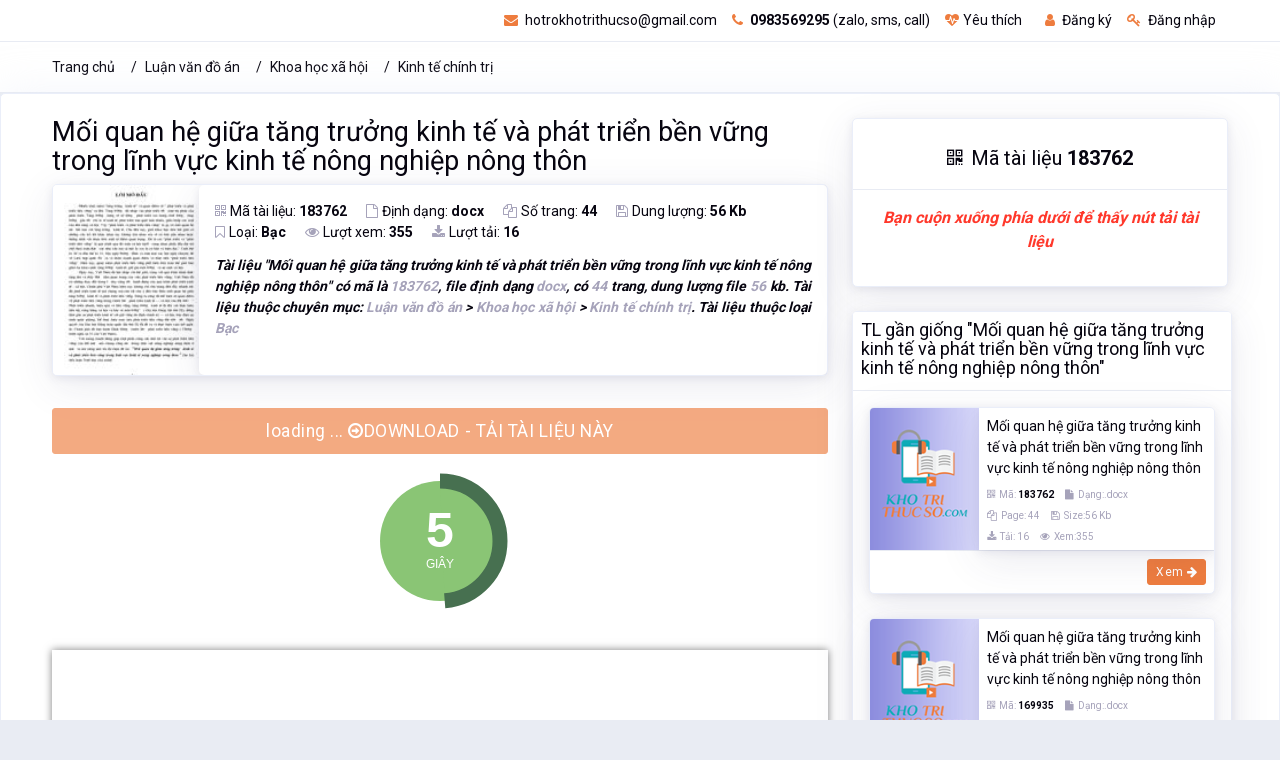

--- FILE ---
content_type: text/html; charset=utf-8
request_url: https://khotrithucso.com/doc/p/moi-quan-he-giua-tang-truong-kinh-te-va-phat-trien-ben-vung-183762
body_size: 13981
content:

<!doctype html>
<html lang="vi">
<head>
    <!-- Meta data -->
    <meta charset="UTF-8">
    <meta name='viewport' content='width=device-width, initial-scale=1.0, user-scalable=0'>
    <meta http-equiv="X-UA-Compatible" content="IE=edge">
    <meta name="author" content="Kho Tri Thức Số - khotrithucso.com">
    <meta name="description" content="T&#224;i liệu Mối quan hệ giữa tăng trưởng kinh tế v&#224; ph&#225;t triển bền vững trong lĩnh vực kinh tế n&#244;ng nghiệp n&#244;ng th&#244;n c&#243; m&#227; l&#224; 183762, file định dạng docx, c&#243; 44 trang, dung lượng file 56 kb. T&#224;i liệu thuộc chuy&#234;n mục: Luận văn đồ &#225;n &gt; Khoa học x&#227; hội &gt; Kinh tế ch&#237;nh trị">
    <meta name="keywords" content="Mối quan, Mối quan hệ, Mối quan hệ giữa, Mối quan, hệ giữa, tăng trưởng, kinh tế, v&#224; ph&#225;t, triển bền, vững trong, lĩnh vực, kinh tế, n&#244;ng nghiệp, n&#244;ng th&#244;n, Luận văn đồ &#225;n, Khoa học x&#227; hội, Kinh tế ch&#237;nh trị, " />
    <meta name='dailymotion-domain-verification' content='dmujxf12nrf61s778' />
    <!-- Favicon -->
    <link rel="icon" href="/favicon.ico" type="image/x-icon" />
    <link rel="shortcut icon" type="image/x-icon" href="/favicon.ico" />
        <link rel="canonical" href="https://khotrithucso.com/doc/p/moi-quan-he-giua-tang-truong-kinh-te-va-phat-trien-ben-vung-183762" />
    <!-- Title -->
    <title>Mối quan hệ giữa tăng trưởng kinh tế v&#224; ph&#225;t triển bền vững trong lĩnh vực kinh tế n&#244;ng nghiệp n&#244;ng th&#244;n</title>

    <!-- Bootstrap Css -->
    <link href="/Themes/reallist/plugins/bootstrap-4.3.1-dist/css/bootstrap.min.css" rel="stylesheet" />
    <!-- Style css -->
    <link href="/Themes/reallist/css/style.css" rel="stylesheet" />
    <!-- Font-awesome  Css -->
    <link href="/Themes/reallist/css/icons.css" rel="stylesheet" />
    <!-- JQuery js-->

    <link href="/bundles/front-layout/css-doc-101?v=1d7fjAvEuOfwRYGEZjAeDC1IXoqOU8qtoALiynRuf1U1" rel="stylesheet"/>

    
    <link href="/Scripts/plugins/flexSlider/flexslider.css" rel="stylesheet" />

    
    <meta property="og:url" content="https://khotrithucso.com/doc/p/moi-quan-he-giua-tang-truong-kinh-te-va-phat-trien-ben-vung-183762" />
    <meta property="og:type" content="website" />
    <meta property="og:title" content="Mối quan hệ giữa tăng trưởng kinh tế v&#224; ph&#225;t triển bền vững trong lĩnh vực kinh tế n&#244;ng nghiệp n&#244;ng th&#244;n" />
    <meta property="og:description" content="T&#224;i liệu Mối quan hệ giữa tăng trưởng kinh tế v&#224; ph&#225;t triển bền vững trong lĩnh vực kinh tế n&#244;ng nghiệp n&#244;ng th&#244;n c&#243; m&#227; l&#224; 183762, file định dạng docx, c&#243; 44 trang, dung lượng file 56 kb. T&#224;i liệu thuộc chuy&#234;n mục: Luận văn đồ &#225;n &gt; Khoa học x&#227; hội &gt; Kinh tế ch&#237;nh trị" />
    <meta property="og:image" content="https://doc01.khotrithucso.com/products/doc/doc/D00056/ozu9nmvs/183762/7cd72bf3/img/387628/moi-quan-he-giua-tang-truong-kinh-te-va-phat-387628.jpg" />

    <meta itemprop="name" content="Mối quan hệ giữa tăng trưởng kinh tế v&#224; ph&#225;t triển bền vững trong lĩnh vực kinh tế n&#244;ng nghiệp n&#244;ng th&#244;n">
    <meta itemprop="description" content="T&#224;i liệu Mối quan hệ giữa tăng trưởng kinh tế v&#224; ph&#225;t triển bền vững trong lĩnh vực kinh tế n&#244;ng nghiệp n&#244;ng th&#244;n c&#243; m&#227; l&#224; 183762, file định dạng docx, c&#243; 44 trang, dung lượng file 56 kb. T&#224;i liệu thuộc chuy&#234;n mục: Luận văn đồ &#225;n &gt; Khoa học x&#227; hội &gt; Kinh tế ch&#237;nh trị">
    <meta itemprop="image" content="https://doc01.khotrithucso.com/products/doc/doc/D00056/ozu9nmvs/183762/7cd72bf3/img/387628/moi-quan-he-giua-tang-truong-kinh-te-va-phat-387628.jpg">
    <meta itemprop="url" content="https://khotrithucso.com/doc/p/moi-quan-he-giua-tang-truong-kinh-te-va-phat-trien-ben-vung-183762">
    

    <!-- Google Tag Manager -->
    <script>
        (function (w, d, s, l, i) {
            w[l] = w[l] || []; w[l].push({
                'gtm.start':
                    new Date().getTime(), event: 'gtm.js'
            }); var f = d.getElementsByTagName(s)[0],
                j = d.createElement(s), dl = l != 'dataLayer' ? '&l=' + l : ''; j.async = true; j.src =
                    'https://www.googletagmanager.com/gtm.js?id=' + i + dl; f.parentNode.insertBefore(j, f);
        })(window, document, 'script', 'dataLayer', 'GTM-PKTZZ98');</script>
    <!-- End Google Tag Manager -->
</head>
<body>
    <!-- Google Tag Manager (noscript) -->
    <noscript>
        <iframe src="https://www.googletagmanager.com/ns.html?id=GTM-PKTZZ98"
                height="0" width="0" style="display:none;visibility:hidden"></iframe>
    </noscript>
    
    
    <div>
        <div itemtype="http://schema.org/Product" itemscope>
            <meta itemprop="mpn" content="183762" />
            <meta itemprop="name" content="Mối quan hệ giữa tăng trưởng kinh tế v&#224; ph&#225;t triển bền vững trong lĩnh vực kinh tế n&#244;ng nghiệp n&#244;ng th&#244;n" />
            <link itemprop="image" href="https://doc01.khotrithucso.com/products/doc/doc/D00056/ozu9nmvs/183762/7cd72bf3/img/387628/moi-quan-he-giua-tang-truong-kinh-te-va-phat-387628.jpg" />
            <meta itemprop="description" content="T&#224;i liệu Mối quan hệ giữa tăng trưởng kinh tế v&#224; ph&#225;t triển bền vững trong lĩnh vực kinh tế n&#244;ng nghiệp n&#244;ng th&#244;n c&#243; m&#227; l&#224; 183762, file định dạng docx, c&#243; 44 trang, dung lượng file 56 kb. T&#224;i liệu thuộc chuy&#234;n mục: Luận văn đồ &#225;n &gt; Khoa học x&#227; hội &gt; Kinh tế ch&#237;nh trị" />
            <div itemprop="offers" itemtype="http://schema.org/Offer" itemscope>
                <link itemprop="url" href="https://khotrithucso.com/doc/p/moi-quan-he-giua-tang-truong-kinh-te-va-phat-trien-ben-vung-183762" />
                <meta itemprop="availability" content="https://schema.org/InStock" />
                <meta itemprop="priceCurrency" content="VND" />
                <meta itemprop="itemCondition" content="https://schema.org/UsedCondition" />
                <meta itemprop="price" content="95000" />
                <meta itemprop="priceValidUntil" content="2022-12-20" />
            </div>
            <div itemprop="aggregateRating" itemtype="http://schema.org/AggregateRating" itemscope>
                <meta itemprop="reviewCount" content="355" />
                <meta itemprop="ratingValue" content="4.8" />
            </div>
            <div itemprop="review" itemtype="http://schema.org/Review" itemscope>
                <div itemprop="author" itemtype="http://schema.org/Person" itemscope>
                    <meta itemprop="name" content="Thư Viện Số" />
                </div>
                <div itemprop="reviewRating" itemtype="http://schema.org/Rating" itemscope>
                    <meta itemprop="ratingValue" content="4" />
                    <meta itemprop="bestRating" content="5" />
                </div>
            </div>
            <meta itemprop="sku" content="183762" />
            <div itemprop="brand" itemtype="http://schema.org/Brand" itemscope>
                <meta itemprop="name" content="Kho Tri Thức Số" />
            </div>
        </div>
    </div>


    <!-- End Google Tag Manager (noscript) -->
    <!--Loader-->
    
    <div class="header-main">
        <!--Topbar-->
        

<div class="top-bar">
    <div class="container">
        <div class="row">
            <div class="col-xl-4 col-lg-4 col-sm-4 col-4">
                
            </div>
            <div class="col-xl-8 col-lg-8 col-sm-8 col-8">
                <div class="top-bar-right">                  
                    <ul class="custom mr-3">
                            <li>
                                <a href="mailto:hotrokhotrithucso@gmail.com" rel="nofollow" class="text-dark"><i class="fa fa-envelope mr-1"></i> hotrokhotrithucso@gmail.com</a>
                            </li>
                            <li>
                                <a href="tel:0983569295" rel="nofollow" class="text-dark"><i class="fa fa-phone mr-1"></i> <b>0983569295</b> (zalo, sms, call)</a>
                            </li>
                            <li>
                                <a href="/user/wishlist" class="text-dark wish-list mr-2"><i class="fa fa-heartbeat mr-1"></i>Yêu thích</a>
                            </li>
                            <li>
                                <a id="linkRegisterTopMenu" href="/register" class="text-dark"><i class="fa fa-user mr-1"></i> Đăng ký</a>
                            </li>
                            <li>
                                <a id="linkLoginTopMenu" href="/login" class="text-dark"><i class="fa fa-key mr-1"></i> Đăng nhập</a>
                            </li>

                    </ul>
                   
                </div>
            </div>
        </div>
    </div>
</div>
<input type="hidden" name="hdKttsDomainLink" id="hdKttsDomainLink" value="https://khotrithucso.com" />
<input type="hidden" name="hdKttsCurrentLanguage" id="hdKttsCurrentLanguage" value="vi" />


        <!--/Topbar-->
        <!-- Header -->
        <div class="horizontal-header clearfix ">
            <div class="container">
                <a id="horizontal-navtoggle" class="animated-arrow"><span></span></a>
                <a href="https://khotrithucso.com" title="Khotrithucso.com - Kho tri thức số : thư viện tài liệu lớn nhất Việt Nam"><span class="smllogo"><img src="https://khotrithucso.com/Content/Logo/logo-khotrithucso-356x100.png" height="30" alt="Luận văn, đồ án, tiểu luận, bài tập lớn - Khotrithucso.com" /></span></a>
                <a href="tel:0983569295" class="callusbtn" rel="nofollow"><i class="fa fa-phone" aria-hidden="true"></i></a>
            </div>
        </div>
        <!-- /Header -->
        <!-- Horizontal-menu -->
    </div>
    <!-- /Horizontal-menu -->
    <!--Content-Section-->
    


    <!--Breadcrumb-->
    <div class="bg-white border-bottom">
        <div class="container">
            <div class="page-header">
                <ol class="breadcrumb">
                    <li class="breadcrumb-item"><a href="/">Trang chủ</a></li>
                        <li class="breadcrumb-item "><a href="https://khotrithucso.com/doc/c/luan-van-do-an-1">Luận văn đồ &#225;n</a></li>
                        <li class="breadcrumb-item "><a href="https://khotrithucso.com/doc/c/khoa-hoc-xa-hoi-140">Khoa học x&#227; hội</a></li>
                        <li class="breadcrumb-item active"><a href="https://khotrithucso.com/doc/c/kinh-te-chinh-tri-145">Kinh tế ch&#237;nh trị</a></li>
                </ol>
            </div>
        </div>
    </div>
    <!--/Breadcrumb-->

<section class="sptb card pt-5">
    <div class="container">
        <div class="row">
            <div class="col-md-8 col-xs-12">


<div>
    <h1 style="font-size:1.7rem !important;"><a href="https://khotrithucso.com/doc/p/moi-quan-he-giua-tang-truong-kinh-te-va-phat-trien-ben-vung-183762" class="text-dark">Mối quan hệ giữa tăng trưởng kinh tế v&#224; ph&#225;t triển bền vững trong lĩnh vực kinh tế n&#244;ng nghiệp n&#244;ng th&#244;n</a></h1>
</div>
<div>
    <div class="card overflow-hidden">
        <div class="d-md-flex">
            <div class="item-card9-imgs text-center">
                <a href="https://khotrithucso.com/doc/p/moi-quan-he-giua-tang-truong-kinh-te-va-phat-trien-ben-vung-183762"></a>
                <img src="https://doc01.khotrithucso.com/products/doc/doc/D00056/ozu9nmvs/183762/7cd72bf3/img/387628/moi-quan-he-giua-tang-truong-kinh-te-va-phat-387628.jpg" alt="Mối quan hệ giữa tăng trưởng kinh tế v&#224; ph&#225;t triển bền vững trong lĩnh vực kinh tế n&#244;ng nghiệp n&#244;ng th&#244;n" class="cover-image" style="width:180px;">
            </div>
            <div class="card border-0 mb-0">
                <div class="card-body p-4">
                    <div class="item-card9">
                        <div class="mb-2">
                            <a class="icons mr-4"><i class="fa fa-qrcode text-muted mr-1"></i>Mã tài liệu: <b> 183762</b></a>
                            <a class="icons mr-4"><i class="fa fa-file-o text-muted mr-1"></i>Định dạng: <b>docx</b></a>
                            <a class="icons mr-4"><i class="fa fa-copy text-muted mr-1"></i>Số trang: <b>44</b></a>
                            <a class="icons mr-4"><i class="fa fa-save text-muted mr-1"></i>Dung lượng: <b>56 Kb</b></a>
                            <br />
                            <a class="icons mr-4"><i class="fa fa-bookmark-o text-muted mr-1"></i>Loại: <b>Bạc</b></a>
                            <a class="icons mr-4"><i class="fa fa-eye text-muted mr-1"></i>Lượt xem: <b>355</b></a>
                            <a class="icons mr-4"><i class="fa fa-download text-muted mr-1"></i>Lượt tải: <b>16</b></a>
                        </div>
                        <div class="mt-3">
                            <p class='font-weight-bold text-justify font-italic'>Tài liệu "<b>Mối quan hệ giữa tăng trưởng kinh tế và phát triển bền vững trong lĩnh vực kinh tế nông nghiệp nông thôn</b>" có mã là <span class='text-muted'>183762</span>, file định dạng <span class='text-muted'>docx</span>, có <span class='text-muted'>44</span> trang, dung lượng file <span class='text-muted'>56</span> kb. Tài liệu thuộc chuyên mục: <span class='text-muted'>Luận văn đồ án</span> > <span class='text-muted'>Khoa học xã hội</span> > <span class='text-muted'>Kinh tế chính trị</span>. Tài liệu thuộc loại <span class='text-muted'>Bạc</span></p>
                        </div>
                    </div>
                </div>
            </div>
        </div>
    </div>
</div>
<!--if (Request.Browser.IsMobileDevice)
{
    <div class="col-12">-->

<!--<p class="text-center font-weight-bold text-danger" style="font-size:16px !important;">
            <i>Bạn cuộn xuống phía dưới để thấy nút tải tài liệu</i>
        </p>
    </div>
}-->

<div class="col-12">
    <div class="row mb-3 mt-3">
        <a id="linkDownloadDocEnable" href="/doc/d/aa0f2112dc7540b4b1f4a3c361358f82" rel="nofollow" class="btn btn-primary btn-lg btn-block hidden"><i class="fa fa-arrow-circle-o-right"></i> DOWNLOAD - TẢI TÀI LIỆU NÀY</a>
        <a id="linkDownloadDocDisable" href="#" rel="nofollow" class="btn btn-primary btn-lg btn-block disabled">loading ... <i class="fa fa-arrow-circle-o-right"></i>DOWNLOAD - TẢI TÀI LIỆU NÀY</a>
    </div>
    <div id="divShowDownloadCountDown" class="row mt-3 text-center">
        <div id="showDownloadCountDown" class="m-auto">
        </div>
    </div>
</div>
    <div class="mt-2 pt-2 mb-2 pb-2">
            <div class="pt-3 pb-3 text-center">
                <img class="lazy" data-src="https://doc01.khotrithucso.com/products/doc/doc/D00056/ozu9nmvs/183762/7cd72bf3/preview/310862/moi-quan-he-giua-tang-truong-kinh-te-va-phat-310862.gif" alt="image for page Mối quan hệ giữa tăng trưởng kinh tế v&#224; ph&#225;t triển bền vững trong lĩnh vực kinh tế n&#244;ng nghiệp n&#244;ng th&#244;n" style="box-shadow: 0 0 8px rgba(0, 0, 0, 0.5);" />
            </div>
            <div class="pt-3 pb-3 text-center">
                <img class="lazy" data-src="https://doc01.khotrithucso.com/products/doc/doc/D00056/ozu9nmvs/183762/7cd72bf3/preview/310863/moi-quan-he-giua-tang-truong-kinh-te-va-phat-310863.gif" alt="image for page Mối quan hệ giữa tăng trưởng kinh tế v&#224; ph&#225;t triển bền vững trong lĩnh vực kinh tế n&#244;ng nghiệp n&#244;ng th&#244;n" style="box-shadow: 0 0 8px rgba(0, 0, 0, 0.5);" />
            </div>
            <div class="pt-3 pb-3 text-center">
                <img class="lazy" data-src="https://doc01.khotrithucso.com/products/doc/doc/D00056/ozu9nmvs/183762/7cd72bf3/preview/310864/moi-quan-he-giua-tang-truong-kinh-te-va-phat-310864.gif" alt="image for page Mối quan hệ giữa tăng trưởng kinh tế v&#224; ph&#225;t triển bền vững trong lĩnh vực kinh tế n&#244;ng nghiệp n&#244;ng th&#244;n" style="box-shadow: 0 0 8px rgba(0, 0, 0, 0.5);" />
            </div>
            <div class="pt-3 pb-3 text-center">
                <img class="lazy" data-src="https://doc01.khotrithucso.com/products/doc/doc/D00056/ozu9nmvs/183762/7cd72bf3/preview/310865/moi-quan-he-giua-tang-truong-kinh-te-va-phat-310865.gif" alt="image for page Mối quan hệ giữa tăng trưởng kinh tế v&#224; ph&#225;t triển bền vững trong lĩnh vực kinh tế n&#244;ng nghiệp n&#244;ng th&#244;n" style="box-shadow: 0 0 8px rgba(0, 0, 0, 0.5);" />
            </div>
            <div class="pt-3 pb-3 text-center">
                <img class="lazy" data-src="https://doc01.khotrithucso.com/products/doc/doc/D00056/ozu9nmvs/183762/7cd72bf3/preview/310866/moi-quan-he-giua-tang-truong-kinh-te-va-phat-310866.gif" alt="image for page Mối quan hệ giữa tăng trưởng kinh tế v&#224; ph&#225;t triển bền vững trong lĩnh vực kinh tế n&#244;ng nghiệp n&#244;ng th&#244;n" style="box-shadow: 0 0 8px rgba(0, 0, 0, 0.5);" />
            </div>
            <div class="pt-3 pb-3 text-center">
                <img class="lazy" data-src="https://doc01.khotrithucso.com/products/doc/doc/D00056/ozu9nmvs/183762/7cd72bf3/preview/310867/moi-quan-he-giua-tang-truong-kinh-te-va-phat-310867.gif" alt="image for page Mối quan hệ giữa tăng trưởng kinh tế v&#224; ph&#225;t triển bền vững trong lĩnh vực kinh tế n&#244;ng nghiệp n&#244;ng th&#244;n" style="box-shadow: 0 0 8px rgba(0, 0, 0, 0.5);" />
            </div>
            <div class="pt-3 pb-3 text-center">
                <img class="lazy" data-src="https://doc01.khotrithucso.com/products/doc/doc/D00056/ozu9nmvs/183762/7cd72bf3/preview/310868/moi-quan-he-giua-tang-truong-kinh-te-va-phat-310868.gif" alt="image for page Mối quan hệ giữa tăng trưởng kinh tế v&#224; ph&#225;t triển bền vững trong lĩnh vực kinh tế n&#244;ng nghiệp n&#244;ng th&#244;n" style="box-shadow: 0 0 8px rgba(0, 0, 0, 0.5);" />
            </div>
            <div class="pt-3 pb-3 text-center">
                <img class="lazy" data-src="https://doc01.khotrithucso.com/products/doc/doc/D00056/ozu9nmvs/183762/7cd72bf3/preview/310869/moi-quan-he-giua-tang-truong-kinh-te-va-phat-310869.gif" alt="image for page Mối quan hệ giữa tăng trưởng kinh tế v&#224; ph&#225;t triển bền vững trong lĩnh vực kinh tế n&#244;ng nghiệp n&#244;ng th&#244;n" style="box-shadow: 0 0 8px rgba(0, 0, 0, 0.5);" />
            </div>
            <div class="pt-3 pb-3 text-center">
                <img class="lazy" data-src="https://doc01.khotrithucso.com/products/doc/doc/D00056/ozu9nmvs/183762/7cd72bf3/preview/310870/moi-quan-he-giua-tang-truong-kinh-te-va-phat-310870.gif" alt="image for page Mối quan hệ giữa tăng trưởng kinh tế v&#224; ph&#225;t triển bền vững trong lĩnh vực kinh tế n&#244;ng nghiệp n&#244;ng th&#244;n" style="box-shadow: 0 0 8px rgba(0, 0, 0, 0.5);" />
            </div>
            <div class="pt-3 pb-3 text-center">
                <img class="lazy" data-src="https://doc01.khotrithucso.com/products/doc/doc/D00056/ozu9nmvs/183762/7cd72bf3/preview/310871/moi-quan-he-giua-tang-truong-kinh-te-va-phat-310871.gif" alt="image for page Mối quan hệ giữa tăng trưởng kinh tế v&#224; ph&#225;t triển bền vững trong lĩnh vực kinh tế n&#244;ng nghiệp n&#244;ng th&#244;n" style="box-shadow: 0 0 8px rgba(0, 0, 0, 0.5);" />
            </div>
            <div class="pt-3 pb-3 text-center">
                <img class="lazy" data-src="https://doc01.khotrithucso.com/products/doc/doc/D00056/ozu9nmvs/183762/7cd72bf3/preview/310872/moi-quan-he-giua-tang-truong-kinh-te-va-phat-310872.gif" alt="image for page Mối quan hệ giữa tăng trưởng kinh tế v&#224; ph&#225;t triển bền vững trong lĩnh vực kinh tế n&#244;ng nghiệp n&#244;ng th&#244;n" style="box-shadow: 0 0 8px rgba(0, 0, 0, 0.5);" />
            </div>
            <div class="pt-3 pb-3 text-center">
                <img class="lazy" data-src="https://doc01.khotrithucso.com/products/doc/doc/D00056/ozu9nmvs/183762/7cd72bf3/preview/310873/moi-quan-he-giua-tang-truong-kinh-te-va-phat-310873.gif" alt="image for page Mối quan hệ giữa tăng trưởng kinh tế v&#224; ph&#225;t triển bền vững trong lĩnh vực kinh tế n&#244;ng nghiệp n&#244;ng th&#244;n" style="box-shadow: 0 0 8px rgba(0, 0, 0, 0.5);" />
            </div>
            <div class="pt-3 pb-3 text-center">
                <img class="lazy" data-src="https://doc01.khotrithucso.com/products/doc/doc/D00056/ozu9nmvs/183762/7cd72bf3/preview/310874/moi-quan-he-giua-tang-truong-kinh-te-va-phat-310874.gif" alt="image for page Mối quan hệ giữa tăng trưởng kinh tế v&#224; ph&#225;t triển bền vững trong lĩnh vực kinh tế n&#244;ng nghiệp n&#244;ng th&#244;n" style="box-shadow: 0 0 8px rgba(0, 0, 0, 0.5);" />
            </div>
            <div class="pt-3 pb-3 text-center">
                <img class="lazy" data-src="https://doc01.khotrithucso.com/products/doc/doc/D00056/ozu9nmvs/183762/7cd72bf3/preview/310875/moi-quan-he-giua-tang-truong-kinh-te-va-phat-310875.gif" alt="image for page Mối quan hệ giữa tăng trưởng kinh tế v&#224; ph&#225;t triển bền vững trong lĩnh vực kinh tế n&#244;ng nghiệp n&#244;ng th&#244;n" style="box-shadow: 0 0 8px rgba(0, 0, 0, 0.5);" />
            </div>
            <div class="pt-3 pb-3 text-center">
                <img class="lazy" data-src="https://doc01.khotrithucso.com/products/doc/doc/D00056/ozu9nmvs/183762/7cd72bf3/preview/310876/moi-quan-he-giua-tang-truong-kinh-te-va-phat-310876.gif" alt="image for page Mối quan hệ giữa tăng trưởng kinh tế v&#224; ph&#225;t triển bền vững trong lĩnh vực kinh tế n&#244;ng nghiệp n&#244;ng th&#244;n" style="box-shadow: 0 0 8px rgba(0, 0, 0, 0.5);" />
            </div>
            <div class="pt-3 pb-3 text-center">
                <img class="lazy" data-src="https://doc01.khotrithucso.com/products/doc/doc/D00056/ozu9nmvs/183762/7cd72bf3/preview/310877/moi-quan-he-giua-tang-truong-kinh-te-va-phat-310877.gif" alt="image for page Mối quan hệ giữa tăng trưởng kinh tế v&#224; ph&#225;t triển bền vững trong lĩnh vực kinh tế n&#244;ng nghiệp n&#244;ng th&#244;n" style="box-shadow: 0 0 8px rgba(0, 0, 0, 0.5);" />
            </div>
            <div class="pt-3 pb-3 text-center">
                <img class="lazy" data-src="https://doc01.khotrithucso.com/products/doc/doc/D00056/ozu9nmvs/183762/7cd72bf3/preview/310878/moi-quan-he-giua-tang-truong-kinh-te-va-phat-310878.gif" alt="image for page Mối quan hệ giữa tăng trưởng kinh tế v&#224; ph&#225;t triển bền vững trong lĩnh vực kinh tế n&#244;ng nghiệp n&#244;ng th&#244;n" style="box-shadow: 0 0 8px rgba(0, 0, 0, 0.5);" />
            </div>
            <div class="pt-3 pb-3 text-center">
                <img class="lazy" data-src="https://doc01.khotrithucso.com/products/doc/doc/D00056/ozu9nmvs/183762/7cd72bf3/preview/310879/moi-quan-he-giua-tang-truong-kinh-te-va-phat-310879.gif" alt="image for page Mối quan hệ giữa tăng trưởng kinh tế v&#224; ph&#225;t triển bền vững trong lĩnh vực kinh tế n&#244;ng nghiệp n&#244;ng th&#244;n" style="box-shadow: 0 0 8px rgba(0, 0, 0, 0.5);" />
            </div>
            <div class="pt-3 pb-3 text-center">
                <img class="lazy" data-src="https://doc01.khotrithucso.com/products/doc/doc/D00056/ozu9nmvs/183762/7cd72bf3/preview/310880/moi-quan-he-giua-tang-truong-kinh-te-va-phat-310880.gif" alt="image for page Mối quan hệ giữa tăng trưởng kinh tế v&#224; ph&#225;t triển bền vững trong lĩnh vực kinh tế n&#244;ng nghiệp n&#244;ng th&#244;n" style="box-shadow: 0 0 8px rgba(0, 0, 0, 0.5);" />
            </div>
            <div class="pt-3 pb-3 text-center">
                <img class="lazy" data-src="https://doc01.khotrithucso.com/products/doc/doc/D00056/ozu9nmvs/183762/7cd72bf3/preview/310881/moi-quan-he-giua-tang-truong-kinh-te-va-phat-310881.gif" alt="image for page Mối quan hệ giữa tăng trưởng kinh tế v&#224; ph&#225;t triển bền vững trong lĩnh vực kinh tế n&#244;ng nghiệp n&#244;ng th&#244;n" style="box-shadow: 0 0 8px rgba(0, 0, 0, 0.5);" />
            </div>
            <div class="pt-3 pb-3 text-center">
                <img class="lazy" data-src="https://doc01.khotrithucso.com/products/doc/doc/D00056/ozu9nmvs/183762/7cd72bf3/preview/310882/moi-quan-he-giua-tang-truong-kinh-te-va-phat-310882.gif" alt="image for page Mối quan hệ giữa tăng trưởng kinh tế v&#224; ph&#225;t triển bền vững trong lĩnh vực kinh tế n&#244;ng nghiệp n&#244;ng th&#244;n" style="box-shadow: 0 0 8px rgba(0, 0, 0, 0.5);" />
            </div>
    </div>


    <input type="hidden" id="hiddenListImagePreview" value="[{&quot;ImageAlt&quot;:&quot;&quot;,&quot;ImageUrl&quot;:&quot;https://doc01.khotrithucso.com/products/doc/doc/D00056/ozu9nmvs/183762/7cd72bf3/preview/310862/moi-quan-he-giua-tang-truong-kinh-te-va-phat-310862.gif&quot;,&quot;ThumbUrl&quot;:&quot;https://doc01.khotrithucso.com/products/doc/doc/D00056/ozu9nmvs/183762/7cd72bf3/preview/310862/moi-quan-he-giua-tang-truong-kinh-te-va-phat-310862-small.gif&quot;},{&quot;ImageAlt&quot;:&quot;&quot;,&quot;ImageUrl&quot;:&quot;https://doc01.khotrithucso.com/products/doc/doc/D00056/ozu9nmvs/183762/7cd72bf3/preview/310863/moi-quan-he-giua-tang-truong-kinh-te-va-phat-310863.gif&quot;,&quot;ThumbUrl&quot;:&quot;https://doc01.khotrithucso.com/products/doc/doc/D00056/ozu9nmvs/183762/7cd72bf3/preview/310863/moi-quan-he-giua-tang-truong-kinh-te-va-phat-310863-small.gif&quot;},{&quot;ImageAlt&quot;:&quot;&quot;,&quot;ImageUrl&quot;:&quot;https://doc01.khotrithucso.com/products/doc/doc/D00056/ozu9nmvs/183762/7cd72bf3/preview/310864/moi-quan-he-giua-tang-truong-kinh-te-va-phat-310864.gif&quot;,&quot;ThumbUrl&quot;:&quot;https://doc01.khotrithucso.com/products/doc/doc/D00056/ozu9nmvs/183762/7cd72bf3/preview/310864/moi-quan-he-giua-tang-truong-kinh-te-va-phat-310864-small.gif&quot;},{&quot;ImageAlt&quot;:&quot;&quot;,&quot;ImageUrl&quot;:&quot;https://doc01.khotrithucso.com/products/doc/doc/D00056/ozu9nmvs/183762/7cd72bf3/preview/310865/moi-quan-he-giua-tang-truong-kinh-te-va-phat-310865.gif&quot;,&quot;ThumbUrl&quot;:&quot;https://doc01.khotrithucso.com/products/doc/doc/D00056/ozu9nmvs/183762/7cd72bf3/preview/310865/moi-quan-he-giua-tang-truong-kinh-te-va-phat-310865-small.gif&quot;},{&quot;ImageAlt&quot;:&quot;&quot;,&quot;ImageUrl&quot;:&quot;https://doc01.khotrithucso.com/products/doc/doc/D00056/ozu9nmvs/183762/7cd72bf3/preview/310866/moi-quan-he-giua-tang-truong-kinh-te-va-phat-310866.gif&quot;,&quot;ThumbUrl&quot;:&quot;https://doc01.khotrithucso.com/products/doc/doc/D00056/ozu9nmvs/183762/7cd72bf3/preview/310866/moi-quan-he-giua-tang-truong-kinh-te-va-phat-310866-small.gif&quot;},{&quot;ImageAlt&quot;:&quot;&quot;,&quot;ImageUrl&quot;:&quot;https://doc01.khotrithucso.com/products/doc/doc/D00056/ozu9nmvs/183762/7cd72bf3/preview/310867/moi-quan-he-giua-tang-truong-kinh-te-va-phat-310867.gif&quot;,&quot;ThumbUrl&quot;:&quot;https://doc01.khotrithucso.com/products/doc/doc/D00056/ozu9nmvs/183762/7cd72bf3/preview/310867/moi-quan-he-giua-tang-truong-kinh-te-va-phat-310867-small.gif&quot;},{&quot;ImageAlt&quot;:&quot;&quot;,&quot;ImageUrl&quot;:&quot;https://doc01.khotrithucso.com/products/doc/doc/D00056/ozu9nmvs/183762/7cd72bf3/preview/310868/moi-quan-he-giua-tang-truong-kinh-te-va-phat-310868.gif&quot;,&quot;ThumbUrl&quot;:&quot;https://doc01.khotrithucso.com/products/doc/doc/D00056/ozu9nmvs/183762/7cd72bf3/preview/310868/moi-quan-he-giua-tang-truong-kinh-te-va-phat-310868-small.gif&quot;},{&quot;ImageAlt&quot;:&quot;&quot;,&quot;ImageUrl&quot;:&quot;https://doc01.khotrithucso.com/products/doc/doc/D00056/ozu9nmvs/183762/7cd72bf3/preview/310869/moi-quan-he-giua-tang-truong-kinh-te-va-phat-310869.gif&quot;,&quot;ThumbUrl&quot;:&quot;https://doc01.khotrithucso.com/products/doc/doc/D00056/ozu9nmvs/183762/7cd72bf3/preview/310869/moi-quan-he-giua-tang-truong-kinh-te-va-phat-310869-small.gif&quot;},{&quot;ImageAlt&quot;:&quot;&quot;,&quot;ImageUrl&quot;:&quot;https://doc01.khotrithucso.com/products/doc/doc/D00056/ozu9nmvs/183762/7cd72bf3/preview/310870/moi-quan-he-giua-tang-truong-kinh-te-va-phat-310870.gif&quot;,&quot;ThumbUrl&quot;:&quot;https://doc01.khotrithucso.com/products/doc/doc/D00056/ozu9nmvs/183762/7cd72bf3/preview/310870/moi-quan-he-giua-tang-truong-kinh-te-va-phat-310870-small.gif&quot;},{&quot;ImageAlt&quot;:&quot;&quot;,&quot;ImageUrl&quot;:&quot;https://doc01.khotrithucso.com/products/doc/doc/D00056/ozu9nmvs/183762/7cd72bf3/preview/310871/moi-quan-he-giua-tang-truong-kinh-te-va-phat-310871.gif&quot;,&quot;ThumbUrl&quot;:&quot;https://doc01.khotrithucso.com/products/doc/doc/D00056/ozu9nmvs/183762/7cd72bf3/preview/310871/moi-quan-he-giua-tang-truong-kinh-te-va-phat-310871-small.gif&quot;},{&quot;ImageAlt&quot;:&quot;&quot;,&quot;ImageUrl&quot;:&quot;https://doc01.khotrithucso.com/products/doc/doc/D00056/ozu9nmvs/183762/7cd72bf3/preview/310872/moi-quan-he-giua-tang-truong-kinh-te-va-phat-310872.gif&quot;,&quot;ThumbUrl&quot;:&quot;https://doc01.khotrithucso.com/products/doc/doc/D00056/ozu9nmvs/183762/7cd72bf3/preview/310872/moi-quan-he-giua-tang-truong-kinh-te-va-phat-310872-small.gif&quot;},{&quot;ImageAlt&quot;:&quot;&quot;,&quot;ImageUrl&quot;:&quot;https://doc01.khotrithucso.com/products/doc/doc/D00056/ozu9nmvs/183762/7cd72bf3/preview/310873/moi-quan-he-giua-tang-truong-kinh-te-va-phat-310873.gif&quot;,&quot;ThumbUrl&quot;:&quot;https://doc01.khotrithucso.com/products/doc/doc/D00056/ozu9nmvs/183762/7cd72bf3/preview/310873/moi-quan-he-giua-tang-truong-kinh-te-va-phat-310873-small.gif&quot;},{&quot;ImageAlt&quot;:&quot;&quot;,&quot;ImageUrl&quot;:&quot;https://doc01.khotrithucso.com/products/doc/doc/D00056/ozu9nmvs/183762/7cd72bf3/preview/310874/moi-quan-he-giua-tang-truong-kinh-te-va-phat-310874.gif&quot;,&quot;ThumbUrl&quot;:&quot;https://doc01.khotrithucso.com/products/doc/doc/D00056/ozu9nmvs/183762/7cd72bf3/preview/310874/moi-quan-he-giua-tang-truong-kinh-te-va-phat-310874-small.gif&quot;},{&quot;ImageAlt&quot;:&quot;&quot;,&quot;ImageUrl&quot;:&quot;https://doc01.khotrithucso.com/products/doc/doc/D00056/ozu9nmvs/183762/7cd72bf3/preview/310875/moi-quan-he-giua-tang-truong-kinh-te-va-phat-310875.gif&quot;,&quot;ThumbUrl&quot;:&quot;https://doc01.khotrithucso.com/products/doc/doc/D00056/ozu9nmvs/183762/7cd72bf3/preview/310875/moi-quan-he-giua-tang-truong-kinh-te-va-phat-310875-small.gif&quot;},{&quot;ImageAlt&quot;:&quot;&quot;,&quot;ImageUrl&quot;:&quot;https://doc01.khotrithucso.com/products/doc/doc/D00056/ozu9nmvs/183762/7cd72bf3/preview/310876/moi-quan-he-giua-tang-truong-kinh-te-va-phat-310876.gif&quot;,&quot;ThumbUrl&quot;:&quot;https://doc01.khotrithucso.com/products/doc/doc/D00056/ozu9nmvs/183762/7cd72bf3/preview/310876/moi-quan-he-giua-tang-truong-kinh-te-va-phat-310876-small.gif&quot;},{&quot;ImageAlt&quot;:&quot;&quot;,&quot;ImageUrl&quot;:&quot;https://doc01.khotrithucso.com/products/doc/doc/D00056/ozu9nmvs/183762/7cd72bf3/preview/310877/moi-quan-he-giua-tang-truong-kinh-te-va-phat-310877.gif&quot;,&quot;ThumbUrl&quot;:&quot;https://doc01.khotrithucso.com/products/doc/doc/D00056/ozu9nmvs/183762/7cd72bf3/preview/310877/moi-quan-he-giua-tang-truong-kinh-te-va-phat-310877-small.gif&quot;},{&quot;ImageAlt&quot;:&quot;&quot;,&quot;ImageUrl&quot;:&quot;https://doc01.khotrithucso.com/products/doc/doc/D00056/ozu9nmvs/183762/7cd72bf3/preview/310878/moi-quan-he-giua-tang-truong-kinh-te-va-phat-310878.gif&quot;,&quot;ThumbUrl&quot;:&quot;https://doc01.khotrithucso.com/products/doc/doc/D00056/ozu9nmvs/183762/7cd72bf3/preview/310878/moi-quan-he-giua-tang-truong-kinh-te-va-phat-310878-small.gif&quot;},{&quot;ImageAlt&quot;:&quot;&quot;,&quot;ImageUrl&quot;:&quot;https://doc01.khotrithucso.com/products/doc/doc/D00056/ozu9nmvs/183762/7cd72bf3/preview/310879/moi-quan-he-giua-tang-truong-kinh-te-va-phat-310879.gif&quot;,&quot;ThumbUrl&quot;:&quot;https://doc01.khotrithucso.com/products/doc/doc/D00056/ozu9nmvs/183762/7cd72bf3/preview/310879/moi-quan-he-giua-tang-truong-kinh-te-va-phat-310879-small.gif&quot;},{&quot;ImageAlt&quot;:&quot;&quot;,&quot;ImageUrl&quot;:&quot;https://doc01.khotrithucso.com/products/doc/doc/D00056/ozu9nmvs/183762/7cd72bf3/preview/310880/moi-quan-he-giua-tang-truong-kinh-te-va-phat-310880.gif&quot;,&quot;ThumbUrl&quot;:&quot;https://doc01.khotrithucso.com/products/doc/doc/D00056/ozu9nmvs/183762/7cd72bf3/preview/310880/moi-quan-he-giua-tang-truong-kinh-te-va-phat-310880-small.gif&quot;},{&quot;ImageAlt&quot;:&quot;&quot;,&quot;ImageUrl&quot;:&quot;https://doc01.khotrithucso.com/products/doc/doc/D00056/ozu9nmvs/183762/7cd72bf3/preview/310881/moi-quan-he-giua-tang-truong-kinh-te-va-phat-310881.gif&quot;,&quot;ThumbUrl&quot;:&quot;https://doc01.khotrithucso.com/products/doc/doc/D00056/ozu9nmvs/183762/7cd72bf3/preview/310881/moi-quan-he-giua-tang-truong-kinh-te-va-phat-310881-small.gif&quot;},{&quot;ImageAlt&quot;:&quot;&quot;,&quot;ImageUrl&quot;:&quot;https://doc01.khotrithucso.com/products/doc/doc/D00056/ozu9nmvs/183762/7cd72bf3/preview/310882/moi-quan-he-giua-tang-truong-kinh-te-va-phat-310882.gif&quot;,&quot;ThumbUrl&quot;:&quot;https://doc01.khotrithucso.com/products/doc/doc/D00056/ozu9nmvs/183762/7cd72bf3/preview/310882/moi-quan-he-giua-tang-truong-kinh-te-va-phat-310882-small.gif&quot;}]" />
    <input type="hidden" id="hiddenImagePreviewWidth" value="670px" />
    <input type="hidden" id="hiddenImagePreviewHeight" value="922px" />
    <input type="hidden" id="hiddenImageThumbWidth" value="103px" />
    <input type="hidden" id="hiddenImageThumbHeight" value="134px" />
    <input type="hidden" id="hiddenPreviouslyShow" value="false" />
    <input type="hidden" id="hiddenProductTitle" value="Mối quan hệ giữa tăng trưởng kinh tế v&#224; ph&#225;t triển bền vững trong lĩnh vực kinh tế n&#244;ng nghiệp n&#244;ng th&#244;n" />
    <div class="modal fade panelPreviewDoc" id="panelPreviewDoc" tabindex="-1" role="dialog" aria-labelledby="panelPreviewDocTitle" aria-hidden="true" data-backdrop="static" data-keyboard="false">
        <div class="modal-dialog modal-lg modal-dialog-centered" role="document">
            <div class="modal-content">
                <div class="modal-header">
                    <p class="modal-title font-weight-bolder" id="panelPreviewDocTitle">Xem qua 1 số trang của tài liệu</p>
                    <button type="button" class="close btnTopClosepanelPreviewDoc" id="btnTopClosepanelPreviewDoc" aria-label="Close">
                        <i class="fa fa-times" aria-hidden="true"></i>
                    </button>
                </div>
                <div class="modal-body">
                    <div class="container-fluid">
                        <div class="row">
                            <div class="col-12" id="gallery-doc">
                                <div id="slider" class="flexslider border-1 bg-white" style="min-height:980px !important;">
                                    <ul class="slides">
                                        <li>
                                            <div class="card p-5">
                                                <div style="padding:300px 250px;">
                                                    <img src="/Content/images/Spinner-1s-200px-nobg.gif" alt="Loading image of page Mối quan hệ giữa tăng trưởng kinh tế v&#224; ph&#225;t triển bền vững trong lĩnh vực kinh tế n&#244;ng nghiệp n&#244;ng th&#244;n" />
                                                </div>
                                            </div>
                                        </li>
                                    </ul>
                                </div>
                                <div id="carousel" class="flexslider p-1 border-1 bg-white" style="min-height:150px !important;">
                                    <ul class="slides">
                                        <li>
                                            <div class="card">
                                                <img src="/Content/images/Spinner-1s-100px-nobg.gif" alt="loading thumbnail for page Mối quan hệ giữa tăng trưởng kinh tế v&#224; ph&#225;t triển bền vững trong lĩnh vực kinh tế n&#244;ng nghiệp n&#244;ng th&#244;n" />
                                            </div>
                                        </li>
                                    </ul>
                                </div>
                            </div>
                        </div>
                    </div>
                </div>
                <div class="modal-footer bg-white d-flex justify-content-start">
                    <button type="button" id="btnClosePanelPreviewDoc" class="btn btn-default btnClosePanelPreviewDoc">Đóng</button>
                </div>
            </div>
        </div>
    </div>
                
    <div class="row p-3">
        <div id="keywordCloud" class="col-12 border bg-light">
                <span rel="8">hệ</span>
                <span rel="22">lĩnh</span>
                <span rel="3">tăng trưởng</span>
                <span rel="17">n&#244;ng</span>
                <span rel="14">n&#244;ng nghiệp</span>
                <span rel="13">kinh tế</span>
                <span rel="35">quan</span>
                <span rel="11">Mối quan hệ giữa tăng trưởng kinh</span>
                <span rel="6">hệ giữa</span>
                <span rel="30">Mối</span>
                <span rel="7">Mối quan hệ</span>
                <span rel="34">triển bền</span>
                <span rel="31">Mối quan</span>
                <span rel="21">Mối quan hệ giữa tăng</span>
                <span rel="25">Mối quan hệ giữa</span>
                <span rel="37">Mối quan hệ giữa tăng trưởng</span>
                <span rel="2">v&#224;</span>
                <span rel="27">giữa</span>
                <span rel="39">kinh tế</span>
                <span rel="36">nghiệp</span>
                <span rel="38">kinh</span>
                <span rel="1">bền</span>
                <span rel="9">kinh</span>
                <span rel="18">vững trong</span>
                <span rel="15">tế</span>
                <span rel="28">n&#244;ng</span>
                <span rel="24">tăng</span>
                <span rel="33">vực</span>
                <span rel="32">ph&#225;t</span>
                <span rel="4">th&#244;n</span>
                <span rel="10">tế</span>
                <span rel="26">v&#224; ph&#225;t</span>
                <span rel="5">Mối quan</span>
                <span rel="23">n&#244;ng th&#244;n</span>
                <span rel="20">lĩnh vực</span>
                <span rel="29">trưởng</span>
                <span rel="19">trong</span>
                <span rel="16">vững</span>
                <span rel="12">triển</span>
        </div>
        <input type="hidden" id="hdKeywordCloud" />
    </div>

                
            </div>
            <div class="col-md-4 col-xs-12">

<div class="col-12">
    <div class="row">
        <div id="down-box-vi">
            <div class="card">
                <div class="card-body p-0 mt-5">
                    <div class="form-group text-center">
                        <p class="text-center" style="font-size:15pt !important;"><i class="fa fa-qrcode mr-2" aria-hidden="true"></i>Mã tài liệu <b>183762</b></p>
                    </div>
                </div>
                <div class="card-footer">
                    <p class="text-center font-weight-bold text-danger" style="font-size:16px !important;">
                        <i>Bạn cuộn xuống phía dưới để thấy nút tải tài liệu</i>
                    </p>                    
                </div>
            </div>
        </div>
    </div>
</div>

                

<div class="col-12">
    <div class="row">
        <div id="suggest-top-doc-box">
            <div class="card" style="min-height:950px !important; min-width:380px;">
                <div class="card-header header-elements-inline bg-white p-2">
                    <h3 id="topDocSuggestTitle" style="font-size:18px !important;"></h3>
                </div>
                <div class="card-body p-4">
                    <div id="listSuggestTopDoc" class="row">        
                        <div class="row">
                            <p class="text-center p-5">Loading ...</p>
                        </div>                       
                    </div>
                    <a id="linkGetMoreSuggestOfTopSuggest" href="#" rel="nofollow" class="btn btn-secondary btn-sm"><i class="fa fa-search-plus" aria-hidden="true"></i> Xem thêm tài liệu gần giống</a>
                </div>
            </div>
        </div>
    </div>
</div>
<script id="template-list-suggest-top-doc" type="text/x-tmpl">
    <div class="col-lg-12 col-md-12 col-sm-6 col-6">
        <div class="card overflow-hidden">
            <div class="d-md-flex">
                <div class="item-card9-img">
                    <div class="item-card9-imgs text-center">
                        <a href="${Url}"></a>
                        
                        <img style="width:109px !important; height:142px !important;max-width:none !important;" src="https://khotrithucso.com/Content/no-images/180x300.png" alt="${Title}" class="cover-image m-auto">
                    </div>
                </div>
                <div class="card border-0 mb-0 shadow-0 noradius" style="border-radius:unset;">
                    <div class="card-body pl-2 pr-2 pt-2 pb-0">
                        <div class="item-card9">
                            <a href="${Url}" class="text-dark"><span>${Title}</span></a>
                        </div>
                    </div>
                    <div class="pl-2 pr-2 pt-0 pb-1">
                        <span class="text-muted mr-2" style="font-size:10px; line-height:12px !important;"><i class="fa fa-qrcode mr-1"></i>Mã: <b class="text-dark">${ProductCode}</b></span>
                        <span class="text-muted" style="font-size:10px; line-height:12px !important;"><i class="fa fa-file mr-1"></i>Dạng:${Extention}</span>
                        <br />
                        <span class="text-muted mr-2" style="font-size:10px; line-height:12px !important;"><i class="fa fa-copy mr-1"></i>Page: ${TotalPage}</span>
                        <span class="text-muted" style="font-size:10px; line-height:12px !important;"><i class="fa fa-save mr-1"></i>Size:${FileSize}</span>
                        <br />
                        <span class="text-muted mr-2" style="font-size:10px; line-height:12px !important;"><i class="fa fa-download mr-1"></i>Tải: ${TotalDown}</span>
                        <span class="text-muted" style="font-size:10px; line-height:12px !important;"><i class="fa fa-eye mr-1"></i>Xem:${TotalView}</span>
                    </div>
                </div>
            </div>
            <div class="card-footer p-lg-2 ">
                <div class="item-card9-footer d-flex">
                    
                    <div class="ml-auto">
                        <a href="${Url}" class="btn btn-primary btn-sm">Xem <i class="fa fa-arrow-right"></i></a>
                    </div>
                </div>
            </div>
        </div>
    </div>
</script>

                <div class="card">
                    <div class="card-body">
                        

                    </div>
                </div>
                
                
                
            </div>
            <div class="row">
                <div class="col-md-8 col-sm-12">
                    <div class="row">
                        <div class="col-md-6">
                            
                            <div class="card">
    <div class="card-body">
        <p class="text-justify">
            Các chức năng trên hệ thống được hướng dẫn đầy đủ và chi tiết nhất qua các video. Bạn click vào nút bên dưới để xem.    
        </p>    
    </div>
    <div class="card-footer">
        <a href="https://khotrithucso.com/h/huong-dan-nguoi-dung-1" class="btn btn-block btn-lg btn-outline-success" target="_blank"><i class="fa fa-arrow-circle-o-right"></i> Click xem hướng dẫn người dùng</a>
    </div>
</div>

                        </div>
                            <div class="col-md-6">
                                

<div id="download-magic-box-vi">
    <div class="card">
        <div class="card-body">
            <div class="form-group text-justify">
                <p>
                    Có thể tài liệu <strong>Mối quan hệ giữa tăng trưởng kinh tế v&#224; ph&#225;t triển bền vững trong lĩnh vực kinh tế n&#244;ng nghiệp n&#244;ng th&#244;n</strong> sử dụng nhiều loại font chữ mà máy tính bạn chưa có. <br />
                    Bạn click vào nút bên dưới để tải chương trình cài đặt bộ font chữ đầy đủ nhất cho bạn.
                </p>
            </div>
        </div>
        <div class="card-footer">
            <button class="btn btn-lg btn-block btn-outline-success" data-toggle="modal" data-target="#popupDownloadMagicFonts"><i class="fa fa-arrow-circle-o-right"></i> Tải bộ fonts chữ đầy đủ</button>
        </div>

        <div class="modal fade" id="popupDownloadMagicFonts" tabindex="-1" role="dialog" aria-labelledby="popupDownloadMagicFontsTitle" aria-hidden="true">
            <div class="modal-dialog modal-lg " role="document">
                <div class="modal-content">
                    <div class="modal-header">
                        <p class="modal-title font-weight-bolder" id="popupDownloadMagicFontsTitle">Hướng dẫn tải và cài bộ font chữ</p>
                        <button type="button" class="close" data-dismiss="modal" aria-label="Close">
                            <i class="fa fa-times" aria-hidden="true"></i>
                        </button>
                    </div>
                    <div class="modal-body pb-0">

                        <p>
                            Bạn click vào nút bên dưới để tải chứa bộ cài font chữ đầy đủ về máy tính.
                        </p>
                        <p>
                            Thực hiện giải nén file zip: nhấn chuột phải vào file MagicFonts.zip -> Chọn Extract Here
                        </p>
                        <p>
                            Click vào file Setup.exe để tài đặt, quá trình cài đặt mất tầm 1 đến 2 phút. Nếu máy tính của bạn chưa cài đặt .Net Framework 4.5.1 thì chương trình sẽ tự động cài.
                        </p>
                        <div class="row">

                            <div class="col-md-6 pb-2">
                                <a href="/Content/images/magic-fonts/muf-1.jpg" data-popup="lightbox" style="z-index:1000;">
                                    <img src="/Content/images/magic-fonts/muf-1.jpg" alt="Hướng dẫn giải nén" />
                                </a>
                            </div>
                            <div class="col-md-6 pb-2">
                                <a href="/Content/images/magic-fonts/muf-2.jpg" data-popup="lightbox">
                                    <img src="/Content/images/magic-fonts/muf-2.jpg" alt="Hướng dẫn cài" />
                                </a>
                            </div>

                        </div>
                        <p>
                            Quá trình cài đặt chương trình có thể hỏi bạn cho phép cài đặt, bạn nhấn nút ok hoặc accept để chương trình cài đặt đủ bộ font cho bạn
                        </p>
                        <p>
                            Sau khi cài đặt xong, nếu tài liệu <b>Mối quan hệ giữa tăng trưởng kinh tế v&#224; ph&#225;t triển bền vững trong lĩnh vực kinh tế n&#244;ng nghiệp n&#244;ng th&#244;n</b> bạn đang mở vẫn lỗi font, bạn vui lòng tắt đi và mở lại
                        </p>
                        <p>
                            Bạn có thể xem video hướng dẫn bên dưới
                        </p>

                    </div>
                    <div class="modal-footer d-flex justify-content-between">
                        <button type="button" class="btn btn-default" data-dismiss="modal">Đóng</button>
                        
                        <a class="btn btn-primary" href="https://file01.khotrithucso.com/products/MicrosoftUpgradeFontsFull.zip" rel="nofollow" id="linkDownloadMagicFonts"><i class="fa fa-download fa-2x"></i> TẢI NGAY BỘ CÀI FONT CHỮ</a>
                    </div>
                </div>
            </div>
        </div>
        <form id="frmGetLinkDownloadMagicFonts" class="frmGetLinkDownloadMagicFonts">
            
        </form>
    </div>
</div>



                            </div>
                    </div>
                </div>
                <div class="col-md-4 col-sm-12">
                    

<div id="report-box-vi">
    <div class="card">
        <div class="card-body" style="background-color:#d9d9d9;">
            <div class="form-group text-justify">
                <p>Nếu phần nội dung, hình ảnh ,... trong tài liệu <u>Mối quan hệ giữa tăng trưởng kinh tế v&#224; ph&#225;t triển bền vững trong lĩnh vực kinh tế n&#244;ng nghiệp n&#244;ng th&#244;n</u> có liên quan đến vi phạm bản quyền, bạn vui lòng click bên dưới báo cho chúng tôi biết.</p>
            </div>
        </div>
            <div class="card-footer" style="background-color:#d9d9d9;">
                <button class="btn btn-light btn-lg btn-block" data-toggle="modal" data-target="#notYetLoginModal">Báo vi phạm nội dung</button>
            </div>
            <div class="modal fade" id="notYetLoginModal" tabindex="-1" role="dialog" aria-labelledby="notYetLoginModalTitle" aria-hidden="true">
                <div class="modal-dialog modal-lg modal-dialog-centered" role="document">
                    <div class="modal-content">
                        <div class="modal-header">
                            <p class="modal-title font-weight-bolder" id="notYetLoginModalTitle">Đăng nhập hệ thống để báo vi phạm</p>
                            <button type="button" class="close" data-dismiss="modal" aria-label="Close">
                                <span aria-hidden="true">&times;</span>
                            </button>
                        </div>
                        <div class="modal-body">
                            <div class="container-fluid">
                                <div class="row">
                                    <p>Bạn đăng nhập hệ thống để có thể thực hiện báo vi phạm nội dung!</p>

                                </div>
                            </div>
                        </div>
                        <div class="modal-footer">
                            <button type="button" class="btn btn-default" data-dismiss="modal">Đóng</button>
                            <a href="/login?returnUrl=%2Fdoc%2Fp%2Fmoi-quan-he-giua-tang-truong-kinh-te-va-phat-trien-ben-vung-183762" rel="nofollow" class="btn btn-primary"> <i class="fa fa-arrow-circle-o-right"></i> Đến trang đăng nhập</a>
                        </div>
                    </div>
                </div>
            </div>
    </div>
</div>


                </div>
            </div>
            
<div id="divSuggestDocTitle" class="section-title center-block text-center mt-5 pt-5" style="display:none;">
    <h3 style="font-size:18px !important;" class="pb-2 text-danger text-uppercase font-weight-bolder">Gợi ý liên quan "Mối quan hệ giữa tăng trưởng kinh tế v&#224; ph&#225;t triển bền vững trong lĩnh vực kinh tế n&#244;ng nghiệp n&#244;ng th&#244;n"</h3>
    <a href="/doc/suggest/moi-quan-he-giua-tang-truong-kinh-te-va-phat-trien-ben-vung-183762" rel="nofollow" class="btn btn-secondary btn-sm" title="Danh sách gần giống với Mối quan hệ giữa tăng trưởng kinh tế v&#224; ph&#225;t triển bền vững trong lĩnh vực kinh tế n&#244;ng nghiệp n&#244;ng th&#244;n"><i class="fa fa-search-plus" aria-hidden="true"></i> Click xem thêm tài liệu gần giống</a>
</div>
<div id="ListSuggestViewBox" class="owl-carousel Card-owlcarousel owl-carousel-icons" style="min-height:200px;">    
</div>

<input type="hidden" id="hdLinkGetMoreSuggest" value="/doc/suggest/moi-quan-he-giua-tang-truong-kinh-te-va-phat-trien-ben-vung-183762" />
<input type="hidden" id="hdDocInfoId" value="183762" />
<input type="hidden" id="hdDocInfoCat1" value="1" />
<input type="hidden" id="hdTopDocSuggestTitle" value="Mối quan hệ giữa tăng trưởng kinh tế v&#224; ph&#225;t triển bền vững trong lĩnh vực kinh tế n&#244;ng nghiệp n&#244;ng th&#244;n" />



<script id="template-one-item" type="text/x-tmpl">
<div class="item">
    <div class="col-md-12">
        <div class="card overflow-hidden">
            <div class="d-md-flex">
                <div class="item-card9-img">
                    <div class="item-card9-imgs text-center">
                        <a href="${Url}"></a>
                        <img style="width:109px !important; height:142px !important;max-width:none !important;" src="https://khotrithucso.com/Content/no-images/180x300.png" alt="${Title}" class="cover-image m-auto">
                    </div>
                </div>
                <div class="card border-0 mb-0 shadow-0 noradius" style="border-radius:unset;">
                    <div class="card-body pl-2 pr-2 pt-2 pb-0">
                        <div class="item-card9">
                            <a href="${Url}" class="text-dark"><h6>${Title}</h6></a>
                        </div>
                    </div>
                    <div class="pl-2 pr-2 pt-0 pb-1">
                        <span class="text-muted mr-2" style="font-size:10px; line-height:12px !important;"><i class="fa fa-qrcode mr-1"></i>Mã: <b class="text-dark">${ProductCode}</b></span>
                        <span class="text-muted" style="font-size:10px; line-height:12px !important;"><i class="fa fa-file mr-1"></i>Dạng:${Extention}</span>
                        <br />
                        <span class="text-muted mr-2" style="font-size:10px; line-height:12px !important;"><i class="fa fa-copy mr-1"></i>Page: ${TotalPage}</span>
                        <span class="text-muted" style="font-size:10px; line-height:12px !important;"><i class="fa fa-save mr-1"></i>Size:${FileSize}</span>
                        <br />
                        <span class="text-muted mr-2" style="font-size:10px; line-height:12px !important;"><i class="fa fa-download mr-1"></i>Tải: ${TotalDown}</span>
                        <span class="text-muted" style="font-size:10px; line-height:12px !important;"><i class="fa fa-eye mr-1"></i>Xem:${TotalView}</span>
                    </div>
                </div>
            </div>
            <div class="card-footer p-lg-2 ">
                <div class="item-card9-footer d-flex">
                    <div class="ml-auto">
                        <a href="${Url}" class="btn btn-primary btn-sm">Xem <i class="fa fa-arrow-right"></i></a>
                    </div>
                </div>
            </div>
        </div>
    </div>
</div>
</script>

<script id="template-two-item" type="text/x-tmpl">
    <div class="col-md-12">
        <div class="card overflow-hidden">
            <div class="d-md-flex">
                <div class="item-card9-img">
                    <div class="item-card9-imgs text-center">
                        <a href="${Url}"></a>
                        <img style="width:109px !important; height:142px !important;max-width:none !important;" src="https://khotrithucso.com/Content/no-images/180x300.png" alt="${Title}" class="cover-image m-auto">
                    </div>
                </div>
                <div class="card border-0 mb-0 shadow-0 noradius" style="border-radius:unset;">
                    <div class="card-body pl-2 pr-2 pt-2 pb-0">
                        <div class="item-card9">
                            <a href="${Url}" class="text-dark"><h6>${Title}</h6></a>
                        </div>
                    </div>
                    <div class="pl-2 pr-2 pt-0 pb-1">
                        <span class="text-muted mr-2" style="font-size:10px; line-height:12px !important;"><i class="fa fa-qrcode mr-1"></i>Mã: <b class="text-dark">${ProductCode}</b></span>
                        <span class="text-muted" style="font-size:10px; line-height:12px !important;"><i class="fa fa-file mr-1"></i>Dạng:${Extention}</span>
                        <br />
                        <span class="text-muted mr-2" style="font-size:10px; line-height:12px !important;"><i class="fa fa-copy mr-1"></i>Page: ${TotalPage}</span>
                        <span class="text-muted" style="font-size:10px; line-height:12px !important;"><i class="fa fa-save mr-1"></i>Size:${FileSize}</span>
                        <br />
                        <span class="text-muted mr-2" style="font-size:10px; line-height:12px !important;"><i class="fa fa-download mr-1"></i>Tải: ${TotalDown}</span>
                        <span class="text-muted" style="font-size:10px; line-height:12px !important;"><i class="fa fa-eye mr-1"></i>Xem:${TotalView}</span>
                    </div>
                </div>
            </div>
            <div class="card-footer p-lg-2 ">
                <div class="item-card9-footer d-flex">
                    <div class="ml-auto">
                        <a href="${Url}" class="btn btn-primary btn-sm">Xem <i class="fa fa-arrow-right"></i></a>
                    </div>
                </div>
            </div>
        </div>
</div>
</script>

            

            

            
    <div class="section-title center-block text-center mt-5 row">
        <p class="text-danger font-weight-bolder text-uppercase lnr-text-align-justify">Tài liệu vừa xem</p>
    </div>
    <div id="ListLatestViewBox" class="owl-carousel Card-owlcarousel owl-carousel-icons">
            <div class="item">
                <div class="col-md-12">
                    <div class="card overflow-hidden">
                        <div class="d-md-flex">
                            <div class="item-card9-img">
                                <div class="item-card9-imgs text-center">
                                    <a href="https://khotrithucso.com/doc/p/moi-quan-he-giua-tang-truong-kinh-te-va-phat-trien-ben-vung-183762"></a>
                                    
                                    <img style="width:109px !important; height:142px !important;max-width:none !important;" src="https://khotrithucso.com/Content/no-images/180x300.png" alt="Mối quan hệ giữa tăng trưởng kinh tế v&#224; ph&#225;t triển bền vững trong lĩnh vực kinh tế n&#244;ng nghiệp n&#244;ng th&#244;n" class="cover-image m-auto">
                                </div>
                            </div>
                            <div class="card border-0 mb-0 shadow-0 noradius" style="border-radius:unset;">
                                <div class="card-body pl-2 pr-2 pt-2 pb-0">
                                    <div class="item-card9">
                                        <a href="https://khotrithucso.com/doc/p/moi-quan-he-giua-tang-truong-kinh-te-va-phat-trien-ben-vung-183762" class="text-dark"><h6>Mối quan hệ giữa tăng trưởng kinh tế v&#224; ph&#225;t triển bền vững trong lĩnh vực kinh tế n&#244;ng nghiệp n&#244;ng th&#244;n</h6></a>
                                    </div>
                                </div>
                                <div class="pl-2 pr-2 pt-0 pb-1">
                                    <span class="text-muted mr-2" style="font-size:10px; line-height:12px !important;"><i class="fa fa-qrcode mr-1"></i>Mã: <b class="text-dark">183762</b></span>
                                    <span class="text-muted" style="font-size:10px; line-height:12px !important;"><i class="fa fa-file mr-1"></i>Dạng:docx</span>
                                    <br />
                                    <span class="text-muted mr-2" style="font-size:10px; line-height:12px !important;"><i class="fa fa-copy mr-1"></i>Page: 44</span>
                                    <span class="text-muted" style="font-size:10px; line-height:12px !important;"><i class="fa fa-save mr-1"></i>Size:56 Kb</span>
                                    <br />
                                    <span class="text-muted mr-2" style="font-size:10px; line-height:12px !important;"><i class="fa fa-download mr-1"></i>Tải: 16</span>
                                    <span class="text-muted" style="font-size:10px; line-height:12px !important;"><i class="fa fa-eye mr-1"></i>Xem:355</span>
                                </div>
                            </div>
                        </div>
                        <div class="card-footer p-lg-2 ">
                            <div class="item-card9-footer d-flex">
                                
                                <div class="ml-auto">
                                    <a href="https://khotrithucso.com/doc/p/moi-quan-he-giua-tang-truong-kinh-te-va-phat-trien-ben-vung-183762" class="btn btn-primary btn-sm">Xem <i class="fa fa-arrow-right"></i></a>
                                </div>
                            </div>
                        </div>
                    </div>
                </div>
            </div>
    </div>



            

            
            
    <div class="col-mb-12 p-3">
        <div id="tagCloud" class="col-12 border bg-light">
                <h6 style="display: inline;" rel="2">Mối quan hệ giữa tăng trưởng</h6>
                <h6 style="display: inline;" rel="1">Mối quan hệ</h6>
                <h6 style="display: inline;" rel="3">Mối quan hệ giữa</h6>
                <h6 style="display: inline;" rel="5">Mối quan</h6>
                <h6 style="display: inline;" rel="4">Mối quan hệ giữa tăng</h6>
                <h6 style="display: inline;" rel="6">Mối quan hệ giữa tăng trưởng kinh</h6>
        </div>
    </div>

        </div>
    </div>
    <input type="hidden" name="hiddenProductDocUrl" id="hiddenProductDocUrl" value="%2Fdoc%2Fp%2Fmoi-quan-he-giua-tang-truong-kinh-te-va-phat-trien-ben-vung-183762" />
</section>

    <!--/Content-Section-->
    <!-- Footer box-->
    

<section>
    <footer class="bg-white">
        <div class="p-0 border-top bg-light">
            <div class="container">
                <div class="p-2 text-center footer-links">                    
                    <a href="/" class="btn btn-link text-default">Trang chủ</a>
                    <a href="/search" class="btn btn-link text-default">Tìm kiếm</a>
                    <a href="/doc/c" class="btn btn-link text-default">Tài liệu</a>
                    <a href="/quiz/c" class="btn btn-link text-default">Trắc nghiệm </a>
                    <a href="/book/c" class="btn btn-link text-default">Sách, ebook </a>
                    <a href="/audio/c" class="btn btn-link text-default">Sách nói </a>
                    <a href="/course/c" class="btn btn-link text-default">Khóa học </a>
                    <a href="/register" class="btn btn-link text-default">Đăng ký</a>
                    <a href="/login" class="btn btn-link text-default">Đăng nhập</a>
                </div>
            </div>
        </div>
        <div class="footer-main footer-main1">
            <div class="container">
                <div class="row">
                    <div class="col-lg-3 col-md-12">
                        <p class="text-dark font-weight-bold">KHOTRITHUCSO.COM</p>
                        <hr class="deep-purple  accent-2 mb-4 mt-0 d-inline-block mx-auto">
                        <p class="text-dark">Khotrithucso.com là thư viện nội dung số khổng lồ bao gồm: tài liệu, ebook, khóa học, ứng dụng, file, audio, ...</p>
                        <p class="text-dark">Các nội dung trên Kho tri thức số được phân loại thành các cấp độ đồng, bạc, vàng, bạch kim, kim cương. Thành viên thuộc loại nào sẽ truy cập được nội dung loại đó và các loại có cấp độ thấp hơn </p>
                    </div>
                    <div class="col-lg-2 col-md-12">
                        <p class="text-dark font-weight-bold">Truy cập nhanh</p>
                        <hr class="deep-purple text-primary accent-2 mb-4 mt-0 d-inline-block mx-auto">
                        <ul class="list-unstyled mb-0">                            
                            <li><a href="/search">Tìm kiếm</a></li>
                            <li><a href="/doc/c">Tài liệu</a></li>
                            <li><a href="/quiz/c">Trắc nghiệm </a></li>
                            <li><a href="/book/c">Sách, ebook </a></li>
                            <li><a href="/audio/c">Sách nói </a></li>
                            <li><a href="/course/c">Khóa học </a></li>
                            <li><a href="/register">Đăng ký</a></li>
                            <li><a href="/login">Đăng nhập</a></li>
                        </ul>
                    </div>

                    <div class="col-lg-3 col-md-12">
                        <p class="text-dark font-weight-bold text-uppercase">Liên hệ - Hỗ trợ</p>
                        <hr class="deep-purple  text-primary accent-2 mb-4 mt-0 d-inline-block mx-auto">
                        <ul class="list-unstyled mb-0">                            
                            <li>
                                <a href="mailto:hotrokhotrithucso@gmail.com" rel="nofollow"><i class="fa fa-envelope mr-3 text-primary"></i> <b>hotrokhotrithucso@gmail.com</b></a>
                            </li>
                            <li>
                                <a href="tel:0983569295" rel="nofollow"><i class="fa fa-phone mr-3 text-primary"></i> <img src="/Content/payment/hotline.png" alt="hotline" /></a>
                            </li>
                        </ul>
                        <div>
                            <img src="/Content/images/zalo-qr-code.jpg" style="width:160px !important; height:160px !important;"  alt="Mã ZALO QR Code hỗ trợ"/>
                        </div>                        
                    </div>
                    <div class="col-lg-4 col-md-12">
                        <p class="text-dark font-weight-bold text-uppercase">Tải ứng dụng</p>
                        <hr class="deep-purple  text-primary accent-2 mb-4 mt-0 d-inline-block mx-auto">
                        <div class="clearfix"></div>
                        <div class="btn-list">
                            <a href="#" rel="nofollow" class="btn btn-store "><i class="fa fa-apple fa-1x mr-2"></i>App Store</a>
                            <a href="#" rel="nofollow" class="btn btn-store "><i class="fa fa-android fa-1x mr-2"></i>Google Play</a>
                        </div>
                        <p class="text-dark font-weight-bold mt-5 text-uppercase">MẠNG XÃ HỘI</p>
                        <hr class="deep-purple  text-primary accent-2 mb-2 mt-3 d-inline-block mx-auto">
                        <div class="clearfix"></div>
                        <ul class="list-unstyled list-inline mt-3">
                            <li class="list-inline-item">
                                <a href="https://www.facebook.com/khotrithucso" rel="nofollow" class="btn-floating btn-sm rgba-white-slight mx-1 waves-effect waves-light">
                                    <i class="fa fa-facebook bg-facebook"></i>
                                </a>
                            </li>
                            <li class="list-inline-item">
                                <a href="#" class="btn-floating btn-sm rgba-white-slight mx-1 waves-effect waves-light" rel="nofollow">
                                    <i class="fa fa-twitter bg-info"></i>
                                </a>
                            </li>
                            <li class="list-inline-item">
                                <a href="#" class="btn-floating btn-sm rgba-white-slight mx-1 waves-effect waves-light" rel="nofollow">
                                    <i class="fa fa-linkedin bg-linkedin"></i>
                                </a>
                            </li>
                        </ul>
                        
                    </div>
                </div>
            </div>
        </div>
        <div class="p-0 bg-light">
            <div class="container">
                <div class="row d-flex">
                    <div class="col-lg-12 col-sm-12  mt-2 mb-2 text-center ">
                        Copyright © 2021 <a href="https://khotrithucso.com" class="fs-14 text-primary">Khotrithucso.com</a>. Designed by <a href="#" rel="nofollow" class="fs-14 text-primary">Kho Tri Thức Số</a> All rights reserved.
                    </div>
                </div>
            </div>
        </div>
    </footer>
</section>
    <!-- /Footer box-->
    <!-- Back to top -->
    <a href="#top" rel="nofollow" id="back-to-top"><i class="fa fa-rocket"></i></a>
    <input type="hidden" name="hiddenDomainLink" id="hiddenDomainLink" value="https://khotrithucso.com" />
    <input type="hidden" id="siteKeyReCaptcha" value="6Ldr7soZAAAAAENURLTbvPOiLzseeKkMRSAeXFY7" />
        <input type="hidden" name="hiddenIsAuthenticated" id="hiddenIsAuthenticated" value="false" />
            <input type="hidden" name="hiddenIsMobileDevice" id="hiddenIsMobileDevice" value="false" />
    <script src="/Themes/reallist/js/vendors/jquery-3.2.1.min.js"></script>
    <script src="/bundles/front-layout/js-doc-101?v=IlQ8_3QVBhi_XSGFV6WZKpnYjinDJfB6Md93lT7kvS01"></script>


    
    
    <script>
        $(document).ready(function () {
            setDocUrlForLinkLogin();
            function setDocUrlForLinkLogin() {
                var isLoged = $("#hiddenIsAuthenticated").val();
                if (isLoged == "false") {
                    var docUrl = $("#hiddenProductDocUrl").val();
                    if (docUrl != "") {
                        var linkLogin = "/login?returnUrl=" + docUrl;
                        var linkRegister = "/register?returnUrl=" + docUrl;
                        $("#btnLoginMainMenu").attr('href', linkLogin);
                        $("#linkLoginTopMenu").attr('href', linkLogin);
                        $("#linkRegisterTopMenu").attr('href', linkRegister);
                        $("#btnRegisterMainMenu").attr('href', linkRegister);
                    }
                }
            }
            //var isMobile = $("#hiddenIsMobileDevice").val();
            //if (isMobile != "true") {
            //    $("#down-box-vi").sticky({ topSpacing: 80 });
            //}
            //else {
            //    $("#goto-download-mobile").sticky({ topSpacing: 0 });
            //}
        });
    </script>

    <script src="/Areas/Doc/Scripts/NewDoc/tag-cloud.js"></script>
<script src="/Areas/Doc/Scripts/NewDoc/latest-view.js"></script>
<script src="/Areas/Doc/Scripts/NewDoc/list-suggest-view-1.0.2.js"></script>
<script src="/Scripts/plugins/tagcloud/jquery.tagcloud.js"></script>
<script src="/Areas/Doc/Scripts/NewDoc/keyword-cloud.js"></script>
<script src="/Areas/Doc/Scripts/NewDoc/gallery-doc-1.0.3.js"></script>
<script src="/Areas/Doc/Scripts/NewDoc/new-down-button-1.0.1.js"></script>

    
</body>
</html>